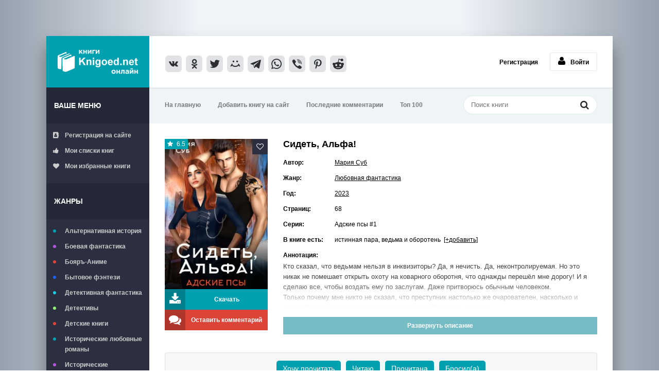

--- FILE ---
content_type: text/html; charset=utf-8
request_url: https://knigoed.net/34016-sidet-alfa.html
body_size: 8959
content:
<!DOCTYPE html>
<html lang="ru">
  <head>
    <meta charset="utf-8">
<title>Сидеть, Альфа! - Мария Суб скачать книгу в fb2, epub, pdf, txt, читать онлайн</title>
<meta name="description" content="Кто сказал, что ведьмам нельзя в инквизиторы? Да, я нечисть. Да, неконтролируемая. Но это никак не помешает открыть охоту на коварного оборотня, что однажды перешёл мне дорогу!">
<meta name="keywords" content="">
<meta property="og:site_name" content="Читать книги онлайн бесплатно – полные версии в fb2 без регистрации knigoed.net">
<meta property="og:type" content="article">
<meta property="og:title" content="Сидеть, Альфа!">
<meta property="og:url" content="https://knigoed.net/34016-sidet-alfa.html">
<meta property="og:image" content="https://knigoed.net/uploads/posts/2023-01/1674037247_sidiet_alfa_-_mariia_sub.jpg">
<link rel="search" type="application/opensearchdescription+xml" href="https://knigoed.net/engine/opensearch.php" title="Читать книги онлайн бесплатно – полные версии в fb2 без регистрации knigoed.net">
<link rel="canonical" href="https://knigoed.net/34016-sidet-alfa.html">
    <meta name="viewport" content="width=device-width, initial-scale=1.0" />
    <link rel="shortcut icon" href="/favicon.ico" type="image/x-icon" />
    <link
      href="/templates/knigoed/style/styles.css?v=39"
      type="text/css"
      rel="stylesheet"
    />
    <link
      href="/templates/knigoed/style/styles-new.css?v=1"
      type="text/css"
      rel="stylesheet"
    />
    <link href="/templates/knigoed/style/engine.css" type="text/css" rel="stylesheet" />
    <!--[if lt IE 9
      ]><script src="//html5shiv.googlecode.com/svn/trunk/html5.js"></script
    ><![endif]-->
    <script async src="https://yandex.ru/ads/system/header-bidding.js"></script>
    <script>
      window.yaContextCb = window.yaContextCb || [];
    </script>
    <script async src="https://yandex.ru/ads/system/context.js"></script>

	<!-- Yandex.Metrika counter -->
	<script type="text/javascript">
		(function(m,e,t,r,i,k,a){
			m[i]=m[i]||function(){(m[i].a=m[i].a||[]).push(arguments)};
			m[i].l=1*new Date();
			for (var j = 0; j < document.scripts.length; j++) {if (document.scripts[j].src === r) { return; }}
			k=e.createElement(t),a=e.getElementsByTagName(t)[0],k.async=1,k.src=r,a.parentNode.insertBefore(k,a)
		})(window, document,'script','https://mc.webvisor.org/metrika/tag_ww.js', 'ym');

		ym(51764489, 'init', {webvisor:true, clickmap:true, accurateTrackBounce:true, trackLinks:true});
	</script>
	<noscript><div><img src="https://mc.yandex.ru/watch/51764489" style="position:absolute; left:-9999px;" alt="" /></div></noscript>
	<!-- /Yandex.Metrika counter -->

  </head>

  <body>
    <script type="text/javascript">
  (
    () => {
      const script = document.createElement("script");
      script.src = "https://cdn1.moe.video/p/cr.js";
      script.onload = () => {
        addContentRoll({
          width: '100%',
          placement: 10359,
          promo: true,
          advertCount: 0,
          slot: 'sticky',
          sound: 'onclick',
          reloadAfterClose: 10,
          deviceMode: 'all',
          style: { fly: { zindex: 100} },
          fly: {
              mode: 'stick',
              animation: 'fly',
              width: 445,
              closeSecOffset: 15,
              position: 'bottom-right',
              indent:{
                  left: 0,
                  right: 0,
                  top: 0,
                  bottom: 0,
              },
              positionMobile: 'bottom',
          },
        });
      };
      document.body.append(script);
    }
  )()
</script>
    <div class="wrap">
      <div class="block center">
        <header class="header clearfix">
          <a href="/" class="logotype" title="На главную"
            >Книгоед - электронная библиотека</a
          >
          <!--noindex-->
          <div class="yx-share">
            <script
              async
              src="https://usocial.pro/usocial/usocial.js?uid=71cd948523f32865&v=6.1.5"
              data-script="usocial"
              charset="utf-8"
            ></script>
            <div
              class="uSocial-Share"
              data-pid="f5f6365fb2cba467866a8dd34b547987"
              data-type="share"
              data-options="round-rect,style3,default,absolute,horizontal,size32,eachCounter0,counter0,nomobile,mobile_position_right"
              data-social="vk,ok,twi,mail,telegram,wa,vi,pinterest,reddit"
            ></div>
          </div>
          <!--/noindex-->
          <!--noindex-->


		<ul class="h-login">
			<li><a href="/?do=register">Регистрация</a></li>
			<li><a href="#" class="l-show icon-l"><span class="fa fa-user"></span>Войти</a></li>
		</ul>
		<div class="l-over"></div>
			<div class="l-box">
			<div class="sect-title">Авторизация:</div>
			<br/>
				<form method="post">
					<input type="text" name="login_name" id="login_name" placeholder="Логин"/>
					<input type="password" name="login_password" id="login_password" placeholder="Пароль" />
					<div class="l-btm clearfix">
						
							
							
							
						
						<b><a href="/?do=register">Регистрация</a></b>&nbsp;&nbsp;&nbsp;
						<a href="/index.php?do=lostpassword">Забыли пароль?</a>
						<button onclick="submit();" type="submit" title="Вход">Войти</button>
					</div>
					<input name="login" type="hidden" id="login" value="submit" />
				</form>
			</div>

<!--/noindex-->
        </header>

        <!-- END HEADER -->

        <div class="cols fx-row">
          <aside class="side">
            <div class="side-box to-mob">
              <div class="side-bt">Ваше меню</div>
              <ul class="side-bc side-folders">
                
                <li>
                  <a href="https://knigoed.net/?do=register"
                    ><span class="fa fa-address-book"></span>Регистрация на
                    сайте</a
                  >
                </li>
                
                <li>
                  <a href="/mylists/"
                    ><span class="fa fa-thumbs-up"></span>Мои списки книг</a
                  >
                </li>
                <li>
                  <a href="/favorites/"
                    ><span class="fa fa-heart"></span>Мои избранные книги</a
                  >
                </li>
              </ul>
            </div>

            <nav class="side-box to-mob">
              <div class="side-bt">Жанры</div>
              <ul class="side-bc side-nav">
                <li class="default">
                  <a href="/alternative-history/">Альтернативная история</a>
                </li>
                <li class="violet">
                  <a href="/battle-fantasy/">Боевая фантастика</a>
                </li>
                <li class="red"><a href="/boyar-anime/">Бояръ-Аниме</a></li>
                <li class="blue">
                  <a href="/bytovoe-fentezi/">Бытовое фэнтези</a>
                </li>
                <li class="blue1">
                  <a href="/detective-fiction/">Детективная фантастика</a>
                </li>
                <li class="green">
                  <a href="/detectives-and-thrillers/">Детективы</a>
                </li>
                <li class="red">
                  <a href="/childrens-books/">Детские книги</a>
                </li>
                <li class="default">
                  <a href="/historical-romance-books/"
                    >Исторические любовные романы</a
                  >
                </li>
                <li class="violet">
                  <a href="/historical-adventures/">Исторические приключения</a>
                </li>
                <li class="blue">
                  <a href="/short-love-stories/">Короткие любовные романы</a>
                </li>
                <li class="blue1">
                  <a href="/space-fiction-books/">Космическая фантастика</a>
                </li>
                <li class="green"><a href="/litrpg/">ЛитРПГ</a></li>
                <li class="red">
                  <a href="/love-fiction/">Любовная фантастика</a>
                </li>
                <li class="default">
                  <a href="/science-fiction/">Научная фантастика</a>
                </li>
                <li class="violet"><a href="/popadancy/">Попаданцы</a></li>
                <li class="blue">
                  <a href="/modern-romance-books/"
                    >Современные любовные романы</a
                  >
                </li>
                <li class="blue1"><a href="/prose/">Проза</a></li>
                <li class="green">
                  <a href="/horror-and-mysticism/">Ужасы и мистика</a>
                </li>
                <li class="red"><a href="/fantasy/">Фэнтези</a></li>
                <li class="default"><a href="/erotica/">Эротика</a></li>
                <li class="violet">
                  <a href="/humorous-fiction/">Юмористическая фантастика</a>
                </li>
                <li class="blue">
                  <a href="/avtobiografiya/">Автобиография</a>
                </li>
                <li class="green"><a href="/psihologiya/">Психология</a></li>
                <li class="red"><a href="/ezoterika/">Эзотерика</a></li>
                <li class="default"><a href="/trillery/">Триллеры</a></li>
                <li class="violet"><a href="/authors/">Авторы</a></li>
                <li class="green"><a href="/fanfik/">Фанфик</a></li>
                <li class="red">
                  <a href="/lyubovnye-romany/">Любовные романы</a>
                </li>
                <li class="blue"><a href="/series/">Серии книг</a></li>
              </ul>
            </nav>
          </aside>

          <!-- END SIDE -->

          <div class="cont">
            <div class="topline fx-row fx-middle">
              <ul class="tl-menu clearfix to-mob">
                <li><a href="/">На главную</a></li>
                <li>
                  <a href="/index.php?do=feedback">Добавить книгу на сайт</a>
                </li>
                <li>
                  <a href="/index.php?do=lastcomments">Последние комментарии</a>
                </li>
                <li><a href="/top-100-knig-na-sayte.html">Топ 100</a></li>
              </ul>
              <div class="btn-menu"><span class="fa fa-bars"></span></div>
              <div class="search-box">
                <form id="quicksearch" method="post">
                  <input type="hidden" name="do" value="search" />
                  <input type="hidden" name="subaction" value="search" />
                  <div class="search-field">
                    <input
                      id="story"
                      name="story"
                      placeholder="Поиск книги"
                      type="text"
                    />
                    <button type="submit" title="Найти">
                      <span class="fa fa-search"></span>
                    </button>
                  </div>
                </form>
              </div>
            </div>
            <!-- Yandex.RTB R-A-14884172-2 -->
<div id="yandex_rtb_R-A-14884172-2"></div>
<script>
window.yaContextCb.push(() => {
    Ya.Context.AdvManager.render({
        "blockId": "R-A-14884172-2",
        "renderTo": "yandex_rtb_R-A-14884172-2"
    })
})
</script>
            <!-- END TOPLINE -->

            <main class="main">
               
			  	 
			  
              
                
              
              <div class="clearfix">
                 <div id='dle-content'><article class="full ignore-select">
	
		<div class="fcols clearfix">
			<div class="fleft">
				<div class="fposter img-wide">
					<img src="/uploads/posts/2023-01/1674037247_sidiet_alfa_-_mariia_sub.jpg" alt="Сидеть, Альфа!" />
					<div class="th-rate" id="th-rate"></div>
					
					<div class="ffav">
					<div class="k-fav need-reg" title="Добавить в закладки"><span class="fa fa-heart-o"></span></div>
					
					</div>
				</div>
				<div class="fbtns clearfix icon-l">
					<div class="to-view"><span class="fa fa-download"></span>Скачать </div>
					<div class="to-comments"><span class="fa fa-comments"></span> Оставить комментарий</div>
				</div>
			</div>
			
			<div class="fright">
				<div class="fheader" id="fheader">
				
					<h1>Сидеть, Альфа!</h1>
			
				</div>
				<div class="readmore">
				<ul class="finfo" id="finfo">
					<li class="vis"><span>Автор:</span> <a href="https://knigoed.net/xfsearch/author/mariya-sub/">Мария Суб</a> </li>
					<li class="vis"><span>Жанр:</span> <a href="https://knigoed.net/love-fiction/">Любовная фантастика</a> </li>
					<li class="vis"><span>Год:</span> <a href="https://knigoed.net/xfsearch/year/2023/">2023</a> </li>
					<li><span>Страниц:</span> 68</li>
					<li class="vis"><span>Серия:</span> Адские псы #1 </li>
					
					<noindex><li><span>В книге есть:</span> истинная пара, ведьма и оборотень &nbsp;<a href="javascript:AddComplaint('34016', 'news')">[+добавить]</a></li></noindex>
					<li><span>Аннотация:</span></li>
				</ul>

                                      
				
				<div class="fdesc full-text clearfix" id="fdesc">
				Кто сказал, что ведьмам нельзя в инквизиторы? Да, я нечисть. Да, неконтролируемая. Но это никак не помешает открыть охоту на коварного оборотня, что однажды перешёл мне дорогу! И я сделаю все, чтобы воздать ему по заслугам. Даже притворюсь обычным человеком.<br>Только почему мне никто не сказал, что преступник настолько же очарователен, насколько и опасен? И в каком это смысле я приятно пахну?! Альфа, сидеть!
				</div>


				</div>
			</div>
			
		</div>
		
		<!-- END FCOLS -->

		<div class="ftabs tabs-box">
                   
                    </div>

		
		
		<div class="ftabs tabs-box">
		<div align="center"><ul class="mylists-switch" data-id="34016"></ul>
		<!--noindex-->
            
<div id="instreamroll"></div>
<script type="text/javascript">
  (
    () => {
      const script = document.createElement("script");
      script.src = "https://cdn1.moe.video/p/ir.js";
      script.onload = () => {
        addInstreamRoll({
	element: '#instreamroll',
	tagInstream: 137,
	width: '100%',
	placement: 12095,
	promo: true,
	slot: 'page',
	sound: 'onclick',
	deviceMode: 'all',
	background: 'none',
	fly:{
		mode: 'off',
            },
        });
      };
      document.body.append(script);
    }
  )()
</script>

 <br/>
<div style="height: 250px;display: flex;justify-content:center">

<div id="bannertop"></div>
<script type="text/javascript">
  (
    () => {
      const script = document.createElement("script");
      script.src = "https://cdn1.moe.video/p/b.js";
      script.onload = () => {
        addBanner({
	element: '#bannertop',
	placement: 10359,
	width: '300px',
	height: '250px',
	advertCount: 10,
        });
      };
      document.body.append(script);
    }
  )()
</script>


<div id="bannertop2"></div>
<script type="text/javascript">
  (
    () => {
      const script = document.createElement("script");
      script.src = "https://cdn1.moe.video/p/b.js";
      script.onload = () => {
        addBanner({
	element: '#bannertop2',
	placement: 10359,
	width: '300px',
	height: '250px',
	advertCount: 10,
        });
      };
      document.body.append(script);
    }
  )()
</script>

</div>
<br/>

            <!--/noindex-->
		</div>
		
			<div class="tabs-sel"><span class="current">Скачать или читать онлайн</span>
			
			</div>
			
			<div align="center" class="fplayer book-box tabs-b">
			<br/>
			
			
			<div class="frate icon-l" id="frate-34016">
			
				<div class="rate-plus" id="pluss-34016" onclick="doRateLD('plus', '34016');"><div><span class="fa fa-thumbs-up"></span>Понравилась</div> </div>
				<div class="rate-minus" id="minuss-34016" onclick="doRateLD('minus', '34016');"><div><span class="fa fa-thumbs-down"></span>Не понравилась</div> </div>
			
				<div class="rate-data"><span id="ratig-layer-34016" class="ignore-select"><span class="ratingtypeplusminus ignore-select ratingplus" >+6</span></span><span id="vote-num-id-34016">20</span></div>
			</div>
			<br/>
			
			
			
			
			
			<center></center>
			
			<a href="https://knigoed.net/books/Sidiet',_Al'fa!_-_Mariia_Sub.fb2.zip" rel="nofollow" onclick="yaCounter51764489.reachGoal('fb2d'); return true;"><img src="/templates/knigoed/images/fb2.png" alt="Скачать книгу в Fb2 формате" ></a>&nbsp;&nbsp;
			<a href="https://knigoed.net/books/Sidiet',_Al'fa!_-_Mariia_Sub.epub.zip" rel="nofollow" onclick="yaCounter51764489.reachGoal('epubd'); return true;"><img src="/templates/knigoed/images/epub.png" alt="Скачать книгу в ePub формате"></a>&nbsp;&nbsp;
			<a href="https://knigoed.net/books/Sidiet',_Al'fa!_-_Mariia_Sub.pdf.zip" rel="nofollow" onclick="yaCounter51764489.reachGoal('txtd'); return true;"><img src="/templates/knigoed/images/pdf.png" alt="Скачать книгу в PDF формате"></a>&nbsp;&nbsp;
			<a href="https://knigoed.net/books/Sidiet',_Al'fa!_-_Mariia_Sub.txt.zip" rel="nofollow" onclick="yaCounter51764489.reachGoal('pdfd'); return true;"><img src="/templates/knigoed/images/txt.png" alt="Скачать книгу в txt формате"></a>
			
			
			
			
			
			<p class="reader_btn_wrapper"><button class="reader_btn" onclick="location.href='/reader/34016/'">Читать онлайн</button></p>
			
			<br/><br/>
			
			<script src="https://yastatic.net/share2/share.js" async></script>
<div class="ya-share2" data-shape="normal" data-services="vkontakte,odnoklassniki,telegram,twitter,viber,whatsapp,pinterest"></div>
			</div>
			
			
			
		</div>
		
		 <div class="sub-text fx-row fx-middle">
			
			
			
		</div>   		
		<div id="yak1" class="yak1">
		<div class="sect-title">Отзывы и комментарии:</div>
			<div class="sect-comms fx-row">
		
			<div class="full-comms" id="full-comms">
				<form method="post" name="dlemasscomments" id="dlemasscomments"><div id="dle-comments-list">

<div id="dle-ajax-comments"></div>
<div id="comment"></div><div id='comment-id-26643'>

<div class="comm-item clearix">
	<div class="comm-av img-box">
		<img src="/templates/knigoed/dleimages/noavatar.png" alt="Гость Татьяна"/>
	</div>
	<div class="comm-one clearfix">
		<span class="comm-author">Гость Татьяна</span>
		<span class="comm-date">19 января 2023 22:50</span>
		  
	</div>
	<div class="comm-two clearfix"><div id='comm-id-26643'>Сумбурно</div></div>
	<div class="comm-bottom-info">
			<ul class="clearfix">
				
				<li class="reply"><i class="fa fa-reply"></i><a onclick="dle_fastreply('Гость&nbsp;Татьяна'); return false;" href="#">Ответить</a></li>
				
				
			
			</ul>
		</div>

</div></div></div></form>

				<!--dlenavigationcomments-->
			</div>
			<div class="add-comms">
				<form  method="post" name="dle-comments-form" id="dle-comments-form" ><!--noindex-->
<div class="add-comm-form clearfix" id="add-comm-form">
		
		
		<div class="ac-inputs fx-row">
			<input type="text" maxlength="35" name="name" id="name" placeholder="Ваше имя" />
			<!-- <input type="text" maxlength="35" name="mail" id="mail" placeholder="Ваш e-mail (необязательно)" /> -->
		</div>
		
			
		<div class="ac-textarea"><script>
	var text_upload = "Загрузка файлов и изображений на сервер";
</script>
<div class="wseditor"><textarea id="comments" name="comments" rows="10" cols="50" class="ajaxwysiwygeditor"></textarea></div></div>
			

			<div class="ac-protect">
				
				
				
			</div>


	<div class="ac-submit clearfix">
		<div class="ac-av img-box" id="ac-av"></div>
		<button name="submit" type="submit">Отправить</button>
	</div>
	<br/>
</div>
<!--/noindex-->
		<input type="hidden" name="subaction" value="addcomment">
		<input type="hidden" name="post_id" id="post_id" value="34016"><input type="hidden" name="user_hash" value="d98e89b1e6b0dd3b15cf841783928d3dd8a64429"></form>
			</div>
		</div></div>
		
		<div class="sect-header fx-row fx-middle">
			<div class="sect-title">Вам могут понравиться и эти книги:</div>
		</div>
		<div class="floats clearfix">
			<div class="thumb">
	<div class="th-in">
		<a class="th-img img-resp-v with-mask" href="https://knigoed.net/33190-alfa-volk.html">
			<img data-src="/uploads/posts/2022-12/1670172841_alfa_volk_-_olgha_manilova.jpg" alt="Альфа Волк" />
			<div class="th-mask fx-col fx-center fx-middle">
				<span class="fa fa-align-center"></span>
			</div>
			
		</a>
		<div class="th-desc">
			<a class="th-title nowrap" href="https://knigoed.net/33190-alfa-volk.html">Альфа Волк</a>
			
		</div>
		<div class="th-inf"><span class="fa fa-info"></span></div>
	</div>
</div><div class="thumb">
	<div class="th-in">
		<a class="th-img img-resp-v with-mask" href="https://knigoed.net/25995-rozhdennye-iz-pepla.html">
			<img data-src="/uploads/posts/2021-11/thumbs/1636358559_rozhdiennyie_iz_piepla_-_anna_svietlova.jpg" alt="Рожденные из пепла" />
			<div class="th-mask fx-col fx-center fx-middle">
				<span class="fa fa-align-center"></span>
			</div>
			
		</a>
		<div class="th-desc">
			<a class="th-title nowrap" href="https://knigoed.net/25995-rozhdennye-iz-pepla.html">Рожденные из пепла</a>
			
		</div>
		<div class="th-inf"><span class="fa fa-info"></span></div>
	</div>
</div><div class="thumb">
	<div class="th-in">
		<a class="th-img img-resp-v with-mask" href="https://knigoed.net/24983-moya-alfa.html">
			<img data-src="/uploads/posts/2021-09/1631463718_moia_alfa_-_olga_longman.jpg" alt="Моя Альфа" />
			<div class="th-mask fx-col fx-center fx-middle">
				<span class="fa fa-align-center"></span>
			</div>
			
		</a>
		<div class="th-desc">
			<a class="th-title nowrap" href="https://knigoed.net/24983-moya-alfa.html">Моя Альфа</a>
			
		</div>
		<div class="th-inf"><span class="fa fa-info"></span></div>
	</div>
</div><div class="thumb">
	<div class="th-in">
		<a class="th-img img-resp-v with-mask" href="https://knigoed.net/19960-cvetochek-dlya-dvuh-alf.html">
			<img data-src="/uploads/posts/2021-01/thumbs/1610901707_tsvietochiek_dlia_dvukh_alf_-_riesta_riebiekhar.jpg" alt="Цветочек для двух альф" />
			<div class="th-mask fx-col fx-center fx-middle">
				<span class="fa fa-align-center"></span>
			</div>
			
		</a>
		<div class="th-desc">
			<a class="th-title nowrap" href="https://knigoed.net/19960-cvetochek-dlya-dvuh-alf.html">Цветочек для двух альф</a>
			
		</div>
		<div class="th-inf"><span class="fa fa-info"></span></div>
	</div>
</div><div class="thumb">
	<div class="th-in">
		<a class="th-img img-resp-v with-mask" href="https://knigoed.net/19145-volchiy-sapfir.html">
			<img data-src="/uploads/posts/2020-12/1607449813_volchii_sapfir_-_tatiana_lieontieva.jpg" alt="Волчий Сапфир" />
			<div class="th-mask fx-col fx-center fx-middle">
				<span class="fa fa-align-center"></span>
			</div>
			
		</a>
		<div class="th-desc">
			<a class="th-title nowrap" href="https://knigoed.net/19145-volchiy-sapfir.html">Волчий Сапфир</a>
			
		</div>
		<div class="th-inf"><span class="fa fa-info"></span></div>
	</div>
</div><div class="thumb">
	<div class="th-in">
		<a class="th-img img-resp-v with-mask" href="https://knigoed.net/5073-vedmachya-skazka-ili-eto-rabota-dlya-yennifer.html">
			<img data-src="/uploads/posts/2019-04/1554459021_viedmachia_skazka_ili_eto_rabota_dlia_iiennifier_-_ieliena_umnova.jpg" alt="Ведьмачья сказка или это работа для Йеннифер" />
			<div class="th-mask fx-col fx-center fx-middle">
				<span class="fa fa-align-center"></span>
			</div>
			
		</a>
		<div class="th-desc">
			<a class="th-title nowrap" href="https://knigoed.net/5073-vedmachya-skazka-ili-eto-rabota-dlya-yennifer.html">Ведьмачья сказка или это работа для Йеннифер</a>
			
		</div>
		<div class="th-inf"><span class="fa fa-info"></span></div>
	</div>
</div>
		</div>
		
</article></div>
              </div>
            </main>
            <!-- END MAIN -->
            <!-- Yandex.RTB R-A-14884172-4 -->
<div id="yandex_rtb_R-A-14884172-4"></div>
<script>
window.yaContextCb.push(() => {
    Ya.Context.AdvManager.render({
        "blockId": "R-A-14884172-4",
        "renderTo": "yandex_rtb_R-A-14884172-4"
    })
})
</script>
          </div>
          <!-- END CONT -->
        </div>
        <!-- END COLS -->
        


        <!--noindex-->
        <footer class="footer clearfix">
          <div class="ft-text">
            <div class="ft-menu">
              Обратная связь: info@knigoed.net /
              <a href="/chem-chitat.html">Чем читать книги</a>
            </div>
            <div class="ft-copyr">
              Книгоед - тот, кто много читает, любит читать книги
            </div>
          </div>
        </footer>
        <!--/noindex-->

        <!-- END FOOTER -->
      </div>

      <!-- END BLOCK -->
    </div>

    <!-- END WRAP -->

    <link href="/engine/classes/min/index.php?charset=utf-8&amp;f=engine/editor/jscripts/froala/fonts/font-awesome.css,engine/editor/jscripts/froala/css/editor.css,engine/editor/css/default.css&amp;v=23" rel="stylesheet" type="text/css">
<script src="/engine/classes/min/index.php?charset=utf-8&amp;g=general&amp;v=23"></script>
<script src="/engine/classes/min/index.php?charset=utf-8&amp;f=engine/classes/js/jqueryui.js,engine/classes/js/dle_js.js,engine/skins/codemirror/js/code.js,engine/editor/jscripts/froala/editor.js,engine/editor/jscripts/froala/languages/ru.js&amp;v=23" defer></script>
    <script src="/templates/knigoed/js/libs.js"></script>
    <script src="/templates/knigoed/js/lazyload.js"></script>
    <script>
<!--
var dle_root       = '/';
var dle_admin      = '';
var dle_login_hash = 'd98e89b1e6b0dd3b15cf841783928d3dd8a64429';
var dle_group      = 5;
var dle_skin       = 'knigoed';
var dle_wysiwyg    = '1';
var quick_wysiwyg  = '1';
var dle_act_lang   = ["Да", "Нет", "Ввод", "Отмена", "Сохранить", "Удалить", "Загрузка. Пожалуйста, подождите..."];
var menu_short     = 'Быстрое редактирование';
var menu_full      = 'Полное редактирование';
var menu_profile   = 'Просмотр профиля';
var menu_send      = 'Отправить сообщение';
var menu_uedit     = 'Админцентр';
var dle_info       = 'Информация';
var dle_confirm    = 'Подтверждение';
var dle_prompt     = 'Ввод информации';
var dle_req_field  = 'Кликните на свой комментарий и введите имя или логин (над формой комментария).';
var dle_del_agree  = 'Вы действительно хотите удалить? Данное действие невозможно будет отменить';
var dle_spam_agree = 'Вы действительно хотите отметить пользователя как спамера? Это приведёт к удалению всех его комментариев';
var dle_complaint  = 'Ключевые слова книги (например: эльфы, драконы...):';
var dle_big_text   = 'Выделен слишком большой участок текста.';
var dle_orfo_title = 'Укажите комментарий для администрации к найденной ошибке на странице';
var dle_p_send     = 'Отправить';
var dle_p_send_ok  = 'Уведомление успешно отправлено.';
var dle_save_ok    = 'Изменения успешно сохранены. Обновить страницу?';
var dle_reply_title= 'Ответ на комментарий';
var dle_tree_comm  = '0';
var dle_del_news   = 'Удалить статью';
var dle_sub_agree  = 'Вы действительно хотите подписаться на комментарии к данной книге?';
var allow_dle_delete_news   = false;

jQuery(function($){
	
      $('#comments').froalaEditor({
        dle_root: dle_root,
        dle_upload_area : "comments",
        dle_upload_user : "",
        dle_upload_news : "0",
        width: '100%',
        height: '220',
        language: 'ru',

		htmlAllowedTags: ['div', 'span', 'p', 'br', 'strong', 'em', 'ul', 'li', 'ol', 'b', 'u', 'i', 's', 'img'],
		htmlAllowedAttrs: ['class', 'alt', 'src', 'style', 'target'],
		pastePlain: true,
        imagePaste: false,
        
		videoInsertButtons: ['videoBack', '|', 'videoByURL'],
		
        toolbarButtonsXS: ['bold', 'italic', 'underline', 'strikeThrough', '|', 'align', 'formatOL', 'formatUL', '|',  'emoticons', '|', 'dlehide', 'dlequote', 'dlespoiler'],

        toolbarButtonsSM: ['bold', 'italic', 'underline', 'strikeThrough', '|', 'align', 'formatOL', 'formatUL', '|',  'emoticons', '|', 'dlehide', 'dlequote', 'dlespoiler'],

        toolbarButtonsMD: ['bold', 'italic', 'underline', 'strikeThrough', '|', 'align', 'formatOL', 'formatUL', '|',  'emoticons', '|', 'dlehide', 'dlequote', 'dlespoiler'],

        toolbarButtons: ['bold', 'italic', 'underline', 'strikeThrough', '|', 'align', 'formatOL', 'formatUL', '|',  'emoticons', '|', 'dlehide', 'dlequote', 'dlespoiler']

      }).on('froalaEditor.image.inserted froalaEditor.image.replaced', function (e, editor, $img, response) {

			if( response ) {
			
			    response = JSON.parse(response);
			  
			    $img.removeAttr("data-returnbox").removeAttr("data-success").removeAttr("data-xfvalue").removeAttr("data-flink");

				if(response.flink) {
				  if($img.parent().hasClass("highslide")) {
		
					$img.parent().attr('href', response.flink);
		
				  } else {
		
					$img.wrap( '<a href="'+response.flink+'" class="highslide"></a>' );
					
				  }
				}
			  
			}
			
		});

$('#dle-comments-form').submit(function() {
	doAddComments();
	return false;
});
});
//-->
</script> <script type="text/javascript" src="/engine/classes/js/mylists.js"></script><script type="text/javascript">$(document).ready(function(e) { MyLists = new MyLists(false, '{"_1_":["\u0425\u043e\u0447\u0443 \u043f\u0440\u043e\u0447\u0438\u0442\u0430\u0442\u044c","wanttoread"],"_2_":["\u0427\u0438\u0442\u0430\u044e","reading"],"_3_":["\u041f\u0440\u043e\u0447\u0438\u0442\u0430\u043d\u0430","already-read"],"_4_":["\u0411\u0440\u043e\u0441\u0438\u043b(\u0430)","throw"]}'); });</script>

    <script>
      let images = document.querySelectorAll("img");
      lazyload(images);
    </script>
  </body>
</html>
